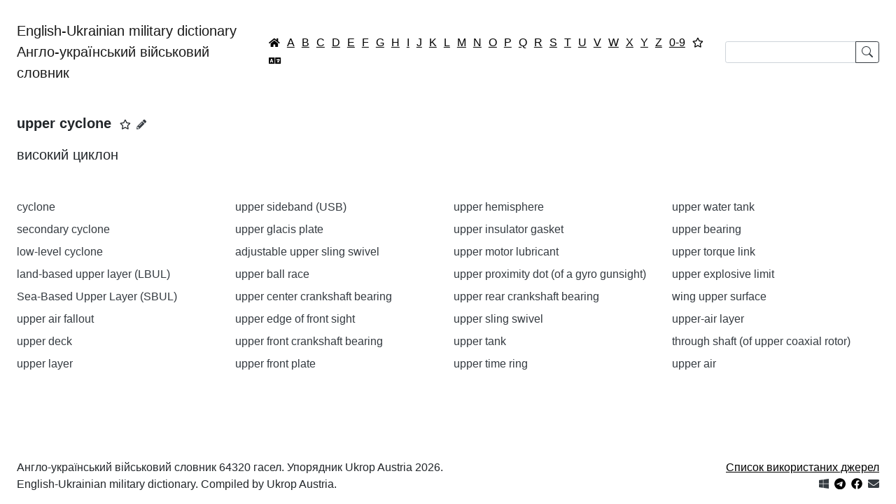

--- FILE ---
content_type: text/html; charset=utf-8
request_url: https://english-military-dictionary.org.ua/upper-cyclone
body_size: 40543
content:
<!DOCTYPE html>
<html lang="uk-ua" dir="ltr">
<head>
    <meta charset="utf-8">
	<meta name="viewport" content="width=device-width, initial-scale=1">
	<meta name="theme-color" content="#ffffff">
	<meta name="apple-mobile-web-app-status-bar" content="#ffffff">
	<meta property="og:title" content="upper cyclone">
	<meta property="og:description" content="високий циклон">
	<meta property="og:image" content="https://english-military-dictionary.org.ua/images/icons/512.png">
	<meta property="og:type" content="article">
	<meta property="og:url" content="https://english-military-dictionary.org.ua/upper-cyclone">
	<meta name="description" content="високий циклон">
	<meta name="generator" content="Joomla! - Open Source Content Management">
	<title>upper cyclone ― English-Ukrainian military dictionary | Англо-український військовий словник</title>
	<link href="/images/favicon.png" rel="icon" type="image/png">
	<link href="/images/favicon.ico" rel="alternate icon" type="image/vnd.microsoft.icon">
	<link href="https://english-military-dictionary.org.ua/images/icons/96.png" rel="apple-touch-icon" sizes="96x96">
	<link href="https://english-military-dictionary.org.ua/manifest.json" rel="manifest">

    <link href="/media/system/css/joomla-fontawesome.min.css?3d67b74d4f9303b93c9d8cd00c52a31f" rel="stylesheet" />
	<link href="/media/com_dictionary/css/copy_to_clipboard.css?3d67b74d4f9303b93c9d8cd00c52a31f" rel="stylesheet" />
	<link href="/media/com_dictionary/css/popover.css?3d67b74d4f9303b93c9d8cd00c52a31f" rel="stylesheet" />
	<link href="/templates/dictionary/css/global/colors_standard.min.css?3d67b74d4f9303b93c9d8cd00c52a31f" rel="stylesheet" />
	<link href="/templates/dictionary/css/template.min.css?3d67b74d4f9303b93c9d8cd00c52a31f" rel="stylesheet" />
	<link href="/templates/dictionary/css/vendor/joomla-custom-elements/joomla-alert.min.css?0.2.0" rel="stylesheet" />
	<style>/*div.alphabet-filter > .btn {
    padding: 0.13rem !important;
}*/
a.navbar-brand {
    white-space:normal;
    margin-right: 0;
}
@media (max-width: 828px) {
    form.form-search {
        width: 365px; /*440px*/
    }
}</style>

    <script src="/media/vendor/jquery/js/jquery.min.js?3.7.1"></script>
	<script src="/media/com_dictionary/js/chunk_favorites.js?3d67b74d4f9303b93c9d8cd00c52a31f" defer></script>
	<script src="/media/com_dictionary/js/favorite.js?3d67b74d4f9303b93c9d8cd00c52a31f" defer></script>
	<script type="application/json" class="joomla-script-options new">{"bootstrap.tooltip":{"[data-bs-toggle=\"tooltip\"]":{"animation":true,"container":"body","html":true,"trigger":"hover focus","boundary":"clippingParents","sanitize":true}},"joomla.jtext":{"COM_DICTIONARY_FAVORITES_REMOVE":"\u0412\u0438\u0434\u0430\u043b\u0438\u0442\u0438 \u0437 \u0432\u0438\u0431\u0440\u0430\u043d\u043e\u0433\u043e","COM_DICTIONARY_FAVORITES_ADD":"\u0414\u043e\u0434\u0430\u0442\u0438 \u0434\u043e \u0432\u0438\u0431\u0440\u0430\u043d\u043e\u0433\u043e","ERROR":"\u041f\u043e\u043c\u0438\u043b\u043a\u0430","MESSAGE":"\u041f\u043e\u0432\u0456\u0434\u043e\u043c\u043b\u0435\u043d\u043d\u044f","NOTICE":"\u041f\u043e\u0432\u0456\u0434\u043e\u043c\u043b\u0435\u043d\u043d\u044f","WARNING":"\u041f\u043e\u043f\u0435\u0440\u0435\u0434\u0436\u0435\u043d\u043d\u044f","JCLOSE":"\u0417\u0430\u043a\u0440\u0438\u0442\u0438","JOK":"\u0413\u0430\u0440\u0430\u0437\u0434","JOPEN":"\u0412\u0456\u0434\u0447\u0438\u043d\u0435\u043d\u043e"},"system.paths":{"root":"","rootFull":"https:\/\/english-military-dictionary.org.ua\/","base":"","baseFull":"https:\/\/english-military-dictionary.org.ua\/"},"csrf.token":"03d5b21f69176e4e660b6c6b582b92cc"}</script>
	<script src="/media/system/js/core.min.js?37ffe4186289eba9c5df81bea44080aff77b9684"></script>
	<script src="/media/vendor/bootstrap/js/bootstrap-es5.min.js?5.3.2" nomodule defer></script>
	<script src="/media/system/js/messages-es5.min.js?c29829fd2432533d05b15b771f86c6637708bd9d" nomodule defer></script>
	<script src="/media/vendor/bootstrap/js/popover.min.js?5.3.2" type="module"></script>
	<script src="/media/vendor/bootstrap/js/alert.min.js?5.3.2" type="module"></script>
	<script src="/media/com_dictionary/js/popover.js?3d67b74d4f9303b93c9d8cd00c52a31f" defer></script>
	<script src="/media/com_dictionary/js/copy_to_clipboard.js?3d67b74d4f9303b93c9d8cd00c52a31f" defer></script>
	<script src="/media/com_dictionary/js/chunk.js?3d67b74d4f9303b93c9d8cd00c52a31f" defer></script>
	<script src="/media/vendor/bootstrap/js/collapse.min.js?5.3.2" type="module"></script>
	<script src="/media/com_dictionary/js/searchform.js?2.0.0" defer></script>
	<script src="/media/system/js/messages.min.js?7f7aa28ac8e8d42145850e8b45b3bc82ff9a6411" type="module"></script>
	<script type="application/ld+json">{"@context":"https://schema.org","@type":"WebSite","name":"English-Ukrainian military dictionary | Англо-український військовий словник","url":"https://english-military-dictionary.org.ua/","potentialAction":{"@type":"SearchAction","target":"https://english-military-dictionary.org.ua/?filter_search={search_string}","query-input":"required name=search_string"}}</script>
	<script type="application/ld+json">{"@context":"https://schema.org","@type":"DefinedTerm","name":"upper cyclone","description":"високий циклон","@id":"https://english-military-dictionary.org.ua/upper-cyclone","url":"https://english-military-dictionary.org.ua/upper-cyclone","inDefinedTermSet":{"@type":"DefinedTermSet","name":"U ― English-Ukrainian military dictionary | Англо-український військовий словник","@id":"https://english-military-dictionary.org.ua/U","url":"https://english-military-dictionary.org.ua/U"}}</script>
	<script type="application/ld+json">{"@context":"https://schema.org","@type":"Article","headline":"upper cyclone","description":"високий циклон","@id":"https://english-military-dictionary.org.ua/upper-cyclone","url":"https://english-military-dictionary.org.ua/upper-cyclone","isAccessibleForFree":true,"isPartOf":{"@type":"DefinedTermSet","name":"U ― English-Ukrainian military dictionary | Англо-український військовий словник","@id":"https://english-military-dictionary.org.ua/U"},"keywords":"upper cyclone","author":{"@type":"Organization","name":"English-Ukrainian military dictionary | Англо-український військовий словник","url":"https://english-military-dictionary.org.ua/"},"publisher":{"@type":"Organization","name":"English-Ukrainian military dictionary | Англо-український військовий словник","url":"https://english-military-dictionary.org.ua/","logo":{"@type":"ImageObject","url":"https://english-military-dictionary.org.ua/images/icons/512.png","width":512,"height":512}},"image":{"@type":"ImageObject","url":"https://english-military-dictionary.org.ua/images/icons/512.png","width":512,"height":512}}</script>
	<script>if ('serviceWorker' in navigator) {
	window.addEventListener('load', function () {
		navigator.serviceWorker.register('/service-worker.js')
		.then(function(registration) {
			console.log('Service Worker registered with scope:', registration.scope);
		})
		.catch(function(error) {
			console.error('Service Worker registration failed:', error);
		});
	});
}</script>


    <!-- Google tag (gtag.js) -->
    <script async src="https://www.googletagmanager.com/gtag/js?id=G-LS6RZGHYYN"></script>
    <script>
        window.dataLayer = window.dataLayer || [];

        function gtag() {
            dataLayer.push(arguments);
        }

        gtag('js', new Date());
        gtag('config', 'G-LS6RZGHYYN');
    </script>

</head>
<body class="site com_dictionary  view-article no-layout no-task itemid-101">
<div class="site-grid">
    <div class="grid-child container-component">

        <nav class="navbar navbar-expand-xl navbar-light">
            <div class="container-fluid">
                <a class="navbar-brand mb-0"
                   href="https://english-military-dictionary.org.ua/">English-Ukrainian military dictionary<br>Англо-український військовий словник</a>
				<div class="alphabet-filter"><a href="https://english-military-dictionary.org.ua/" class="btn btn-link p-1 lh-1 text-black" data-bs-toggle="tooltip" title="Головна / Home"><small class="icon-home"></small></a><a href="/A" class="btn btn-link p-1 lh-1 text-black">A</a><a href="/B" class="btn btn-link p-1 lh-1 text-black">B</a><a href="/C" class="btn btn-link p-1 lh-1 text-black">C</a><a href="/D" class="btn btn-link p-1 lh-1 text-black">D</a><a href="/E" class="btn btn-link p-1 lh-1 text-black">E</a><a href="/F" class="btn btn-link p-1 lh-1 text-black">F</a><a href="/G" class="btn btn-link p-1 lh-1 text-black">G</a><a href="/H" class="btn btn-link p-1 lh-1 text-black">H</a><a href="/I" class="btn btn-link p-1 lh-1 text-black">I</a><a href="/J" class="btn btn-link p-1 lh-1 text-black">J</a><a href="/K" class="btn btn-link p-1 lh-1 text-black">K</a><a href="/L" class="btn btn-link p-1 lh-1 text-black">L</a><a href="/M" class="btn btn-link p-1 lh-1 text-black">M</a><a href="/N" class="btn btn-link p-1 lh-1 text-black">N</a><a href="/O" class="btn btn-link p-1 lh-1 text-black">O</a><a href="/P" class="btn btn-link p-1 lh-1 text-black">P</a><a href="/Q" class="btn btn-link p-1 lh-1 text-black">Q</a><a href="/R" class="btn btn-link p-1 lh-1 text-black">R</a><a href="/S" class="btn btn-link p-1 lh-1 text-black">S</a><a href="/T" class="btn btn-link p-1 lh-1 text-black">T</a><a href="/U" class="btn btn-link p-1 lh-1 text-black">U</a><a href="/V" class="btn btn-link p-1 lh-1 text-black">V</a><a href="/W" class="btn btn-link p-1 lh-1 text-black">W</a><a href="/X" class="btn btn-link p-1 lh-1 text-black">X</a><a href="/Y" class="btn btn-link p-1 lh-1 text-black">Y</a><a href="/Z" class="btn btn-link p-1 lh-1 text-black">Z</a><a href="/0-9" class="btn btn-link p-1 lh-1 text-black">0-9</a><a href="/favorites" class="btn btn-link p-1 lh-1 text-black" data-bs-toggle="tooltip" title="Вибране"><small class="far fa-star"></small></a><a href="/translate" class="btn btn-link p-1 lh-1 text-black" data-bs-toggle="tooltip" title="Перекладач"><small class="fas fa-language"></small></a></div>				<form
      class="d-flex form-search"
      role="search"
      id="searchForm"
      action="https://english-military-dictionary.org.ua/search/">

    <div class="input-group">

        <input class="form-control form-control-sm"
               type="text"
               value=""
               aria-label="Search"
               id="searchInput"
               minlength="2"
               maxlength="255"
               required
               pattern="[A-Za-zА-ЯҐЄІЇа-яґєії0-9\s\.\,\/\-\(\)]*"
               title="Допустимі тільки англійська або українська абетки / Only English or Ukrainian alphabets are allowed"
        >

        <button class="btn btn-sm btn-outline-dark lh-1" type="submit">
            <svg xmlns="http://www.w3.org/2000/svg" width="16" height="16" fill="currentColor" class="bi bi-search"
                 viewBox="0 0 16 16">
                <path d="M11.742 10.344a6.5 6.5 0 1 0-1.397 1.398h-.001c.03.04.062.078.098.115l3.85 3.85a1 1 0 0 0 1.415-1.414l-3.85-3.85a1.007 1.007 0 0 0-.115-.1zM12 6.5a5.5 5.5 0 1 1-11 0 5.5 5.5 0 0 1 11 0z"/>
            </svg>
        </button>

    </div>

</form>
            </div>
        </nav>

        <main>
            <div class="container-fluid">
                <div class="mb-3">
                    <div id="system-message-container" aria-live="polite"></div>

                </div>
                    <article>
        <header>
            <h1 class="fs-5 my-3 d-inline"><span class="copy-to-clipboard">upper cyclone</span></h1>
			<small data-article-id="42780" class="ms-2 favorite fa-star far" role="button" data-bs-toggle="tooltip" title="Додати до вибраного"></small><a href="/edit/upper-cyclone" title="Запропонувати зміну" class="text-dark small mx-2" data-bs-toggle="tooltip"><span class="icon-pencil-2"></span></a>        </header>
        <p class="fs-5 my-3 mb-5"><span class="copy-to-clipboard">високий циклон</span></p>
    </article>

    <div class="row">
		            <div class="col-md-6 col-lg-4 col-xl-3">
				                    <p class="mb-2"><a href="/cyclone" class="text-decoration-none text-dark text-break" onclick="event.preventDefault();" data-bs-title="&lt;span class=&quot;copy-to-clipboard&quot;&gt;cyclone&lt;/span&gt;&lt;a href=&quot;/edit/cyclone&quot; title=&quot;Запропонувати зміну&quot; class=&quot;text-dark small mx-2&quot;&gt;&lt;span class=&quot;icon-pencil-2&quot;&gt;&lt;/span&gt;&lt;/a&gt;&lt;span class=&quot;icon-cancel-circle&quot; data-bs-dismiss=&quot;popover&quot;&gt;&lt;/span&gt;" data-bs-html="true" data-bs-toggle="popover" data-id="34911" data-bs-content="&lt;span class=&quot;copy-to-clipboard&quot;&gt;циклон&lt;/span&gt;">cyclone</a></p>
					                    <p class="mb-2"><a href="/secondary-cyclone" class="text-decoration-none text-dark text-break" onclick="event.preventDefault();" data-bs-title="&lt;span class=&quot;copy-to-clipboard&quot;&gt;secondary cyclone&lt;/span&gt;&lt;a href=&quot;/edit/secondary-cyclone&quot; title=&quot;Запропонувати зміну&quot; class=&quot;text-dark small mx-2&quot;&gt;&lt;span class=&quot;icon-pencil-2&quot;&gt;&lt;/span&gt;&lt;/a&gt;&lt;span class=&quot;icon-cancel-circle&quot; data-bs-dismiss=&quot;popover&quot;&gt;&lt;/span&gt;" data-bs-html="true" data-bs-toggle="popover" data-id="41849" data-bs-content="&lt;span class=&quot;copy-to-clipboard&quot;&gt;вторинний циклон&lt;/span&gt;">secondary cyclone</a></p>
					                    <p class="mb-2"><a href="/low-level-cyclone" class="text-decoration-none text-dark text-break" onclick="event.preventDefault();" data-bs-title="&lt;span class=&quot;copy-to-clipboard&quot;&gt;low-level cyclone&lt;/span&gt;&lt;a href=&quot;/edit/low-level-cyclone&quot; title=&quot;Запропонувати зміну&quot; class=&quot;text-dark small mx-2&quot;&gt;&lt;span class=&quot;icon-pencil-2&quot;&gt;&lt;/span&gt;&lt;/a&gt;&lt;span class=&quot;icon-cancel-circle&quot; data-bs-dismiss=&quot;popover&quot;&gt;&lt;/span&gt;" data-bs-html="true" data-bs-toggle="popover" data-id="40398" data-bs-content="&lt;span class=&quot;copy-to-clipboard&quot;&gt;низький циклон&lt;/span&gt;">low-level cyclone</a></p>
					                    <p class="mb-2"><a href="/land-based-upper-layer-lbul" class="text-decoration-none text-dark text-break" onclick="event.preventDefault();" data-bs-title="&lt;span class=&quot;copy-to-clipboard&quot;&gt;land-based upper layer (LBUL)&lt;/span&gt;&lt;a href=&quot;/edit/land-based-upper-layer-lbul&quot; title=&quot;Запропонувати зміну&quot; class=&quot;text-dark small mx-2&quot;&gt;&lt;span class=&quot;icon-pencil-2&quot;&gt;&lt;/span&gt;&lt;/a&gt;&lt;span class=&quot;icon-cancel-circle&quot; data-bs-dismiss=&quot;popover&quot;&gt;&lt;/span&gt;" data-bs-html="true" data-bs-toggle="popover" data-id="8830" data-bs-content="&lt;span class=&quot;copy-to-clipboard&quot;&gt;засоби ППО / ПРО наземного базування верхнього ешелону &lt;em&gt;(здатні вражати цілі на кінцевій ділянці польоту на висотах від 35 до 100 км)&lt;/em&gt;&lt;/span&gt;">land-based upper layer (LBUL)</a></p>
					                    <p class="mb-2"><a href="/sea-based-upper-layer-sbul" class="text-decoration-none text-dark text-break" onclick="event.preventDefault();" data-bs-title="&lt;span class=&quot;copy-to-clipboard&quot;&gt;Sea-Based Upper Layer (SBUL)&lt;/span&gt;&lt;a href=&quot;/edit/sea-based-upper-layer-sbul&quot; title=&quot;Запропонувати зміну&quot; class=&quot;text-dark small mx-2&quot;&gt;&lt;span class=&quot;icon-pencil-2&quot;&gt;&lt;/span&gt;&lt;/a&gt;&lt;span class=&quot;icon-cancel-circle&quot; data-bs-dismiss=&quot;popover&quot;&gt;&lt;/span&gt;" data-bs-html="true" data-bs-toggle="popover" data-id="14468" data-bs-content="&lt;span class=&quot;copy-to-clipboard&quot;&gt;засоби ППО / ПРО морського базування верхнього ешелону &lt;em&gt;(здатні вражати цілі на висотах від 35 до 100 км)&lt;/em&gt;&lt;/span&gt;">Sea-Based Upper Layer (SBUL)</a></p>
					                    <p class="mb-2"><a href="/upper-air-fallout" class="text-decoration-none text-dark text-break" onclick="event.preventDefault();" data-bs-title="&lt;span class=&quot;copy-to-clipboard&quot;&gt;upper air fallout&lt;/span&gt;&lt;a href=&quot;/edit/upper-air-fallout&quot; title=&quot;Запропонувати зміну&quot; class=&quot;text-dark small mx-2&quot;&gt;&lt;span class=&quot;icon-pencil-2&quot;&gt;&lt;/span&gt;&lt;/a&gt;&lt;span class=&quot;icon-cancel-circle&quot; data-bs-dismiss=&quot;popover&quot;&gt;&lt;/span&gt;" data-bs-html="true" data-bs-toggle="popover" data-id="17366" data-bs-content="&lt;span class=&quot;copy-to-clipboard&quot;&gt; випадіння радіо-активних опадів в верхніх шарах атмосфери&lt;/span&gt;">upper air fallout</a></p>
					                    <p class="mb-2"><a href="/upper-deck" class="text-decoration-none text-dark text-break" onclick="event.preventDefault();" data-bs-title="&lt;span class=&quot;copy-to-clipboard&quot;&gt;upper deck&lt;/span&gt;&lt;a href=&quot;/edit/upper-deck&quot; title=&quot;Запропонувати зміну&quot; class=&quot;text-dark small mx-2&quot;&gt;&lt;span class=&quot;icon-pencil-2&quot;&gt;&lt;/span&gt;&lt;/a&gt;&lt;span class=&quot;icon-cancel-circle&quot; data-bs-dismiss=&quot;popover&quot;&gt;&lt;/span&gt;" data-bs-html="true" data-bs-toggle="popover" data-id="17367" data-bs-content="&lt;span class=&quot;copy-to-clipboard&quot;&gt; верхня палуба&lt;/span&gt;">upper deck</a></p>
					                    <p class="mb-2"><a href="/upper-layer" class="text-decoration-none text-dark text-break" onclick="event.preventDefault();" data-bs-title="&lt;span class=&quot;copy-to-clipboard&quot;&gt;upper layer&lt;/span&gt;&lt;a href=&quot;/edit/upper-layer&quot; title=&quot;Запропонувати зміну&quot; class=&quot;text-dark small mx-2&quot;&gt;&lt;span class=&quot;icon-pencil-2&quot;&gt;&lt;/span&gt;&lt;/a&gt;&lt;span class=&quot;icon-cancel-circle&quot; data-bs-dismiss=&quot;popover&quot;&gt;&lt;/span&gt;" data-bs-html="true" data-bs-toggle="popover" data-id="17368" data-bs-content="&lt;span class=&quot;copy-to-clipboard&quot;&gt;(&lt;em&gt;ав.&lt;/em&gt;) верхній ешелон &lt;em&gt;(верхні шари атмосфери / висотний повітряний простір на висоті понад 35 км&lt;/em&gt;); (&lt;em&gt;тех.&lt;/em&gt;) верхній шар (&lt;em&gt;дорожнього покриття)&lt;/em&gt;&lt;/span&gt;">upper layer</a></p>
					            </div>
			            <div class="col-md-6 col-lg-4 col-xl-3">
				                    <p class="mb-2"><a href="/upper-sideband-usb" class="text-decoration-none text-dark text-break" onclick="event.preventDefault();" data-bs-title="&lt;span class=&quot;copy-to-clipboard&quot;&gt;upper sideband (USB)&lt;/span&gt;&lt;a href=&quot;/edit/upper-sideband-usb&quot; title=&quot;Запропонувати зміну&quot; class=&quot;text-dark small mx-2&quot;&gt;&lt;span class=&quot;icon-pencil-2&quot;&gt;&lt;/span&gt;&lt;/a&gt;&lt;span class=&quot;icon-cancel-circle&quot; data-bs-dismiss=&quot;popover&quot;&gt;&lt;/span&gt;" data-bs-html="true" data-bs-toggle="popover" data-id="17369" data-bs-content="&lt;span class=&quot;copy-to-clipboard&quot;&gt; верхня бокова смуга частот&lt;/span&gt;">upper sideband (USB)</a></p>
					                    <p class="mb-2"><a href="/upper-glacis-plate" class="text-decoration-none text-dark text-break" onclick="event.preventDefault();" data-bs-title="&lt;span class=&quot;copy-to-clipboard&quot;&gt;upper glacis plate&lt;/span&gt;&lt;a href=&quot;/edit/upper-glacis-plate&quot; title=&quot;Запропонувати зміну&quot; class=&quot;text-dark small mx-2&quot;&gt;&lt;span class=&quot;icon-pencil-2&quot;&gt;&lt;/span&gt;&lt;/a&gt;&lt;span class=&quot;icon-cancel-circle&quot; data-bs-dismiss=&quot;popover&quot;&gt;&lt;/span&gt;" data-bs-html="true" data-bs-toggle="popover" data-id="21016" data-bs-content="&lt;span class=&quot;copy-to-clipboard&quot;&gt;верхня лобова деталь &lt;em&gt;(ВЛД)&lt;/em&gt;&lt;/span&gt;">upper glacis plate</a></p>
					                    <p class="mb-2"><a href="/adjustable-upper-sling-swivel" class="text-decoration-none text-dark text-break" onclick="event.preventDefault();" data-bs-title="&lt;span class=&quot;copy-to-clipboard&quot;&gt;adjustable upper sling swivel&lt;/span&gt;&lt;a href=&quot;/edit/adjustable-upper-sling-swivel&quot; title=&quot;Запропонувати зміну&quot; class=&quot;text-dark small mx-2&quot;&gt;&lt;span class=&quot;icon-pencil-2&quot;&gt;&lt;/span&gt;&lt;/a&gt;&lt;span class=&quot;icon-cancel-circle&quot; data-bs-dismiss=&quot;popover&quot;&gt;&lt;/span&gt;" data-bs-html="true" data-bs-toggle="popover" data-id="23427" data-bs-content="&lt;span class=&quot;copy-to-clipboard&quot;&gt;передня пересувна антабка&lt;/span&gt;">adjustable upper sling swivel</a></p>
					                    <p class="mb-2"><a href="/upper-ball-race" class="text-decoration-none text-dark text-break" onclick="event.preventDefault();" data-bs-title="&lt;span class=&quot;copy-to-clipboard&quot;&gt;upper ball race&lt;/span&gt;&lt;a href=&quot;/edit/upper-ball-race&quot; title=&quot;Запропонувати зміну&quot; class=&quot;text-dark small mx-2&quot;&gt;&lt;span class=&quot;icon-pencil-2&quot;&gt;&lt;/span&gt;&lt;/a&gt;&lt;span class=&quot;icon-cancel-circle&quot; data-bs-dismiss=&quot;popover&quot;&gt;&lt;/span&gt;" data-bs-html="true" data-bs-toggle="popover" data-id="28188" data-bs-content="&lt;span class=&quot;copy-to-clipboard&quot;&gt;верхній погон &lt;em&gt;(башти)&lt;/em&gt;&lt;/span&gt;">upper ball race</a></p>
					                    <p class="mb-2"><a href="/upper-center-crankshaft-bearing" class="text-decoration-none text-dark text-break" onclick="event.preventDefault();" data-bs-title="&lt;span class=&quot;copy-to-clipboard&quot;&gt;upper center crankshaft bearing&lt;/span&gt;&lt;a href=&quot;/edit/upper-center-crankshaft-bearing&quot; title=&quot;Запропонувати зміну&quot; class=&quot;text-dark small mx-2&quot;&gt;&lt;span class=&quot;icon-pencil-2&quot;&gt;&lt;/span&gt;&lt;/a&gt;&lt;span class=&quot;icon-cancel-circle&quot; data-bs-dismiss=&quot;popover&quot;&gt;&lt;/span&gt;" data-bs-html="true" data-bs-toggle="popover" data-id="28189" data-bs-content="&lt;span class=&quot;copy-to-clipboard&quot;&gt;верхній центральний вкладиш корінного підшипника&lt;/span&gt;">upper center crankshaft bearing</a></p>
					                    <p class="mb-2"><a href="/upper-edge-of-front-sight" class="text-decoration-none text-dark text-break" onclick="event.preventDefault();" data-bs-title="&lt;span class=&quot;copy-to-clipboard&quot;&gt;upper edge of front sight&lt;/span&gt;&lt;a href=&quot;/edit/upper-edge-of-front-sight&quot; title=&quot;Запропонувати зміну&quot; class=&quot;text-dark small mx-2&quot;&gt;&lt;span class=&quot;icon-pencil-2&quot;&gt;&lt;/span&gt;&lt;/a&gt;&lt;span class=&quot;icon-cancel-circle&quot; data-bs-dismiss=&quot;popover&quot;&gt;&lt;/span&gt;" data-bs-html="true" data-bs-toggle="popover" data-id="28190" data-bs-content="&lt;span class=&quot;copy-to-clipboard&quot;&gt;верхній зріз мушки&lt;/span&gt;">upper edge of front sight</a></p>
					                    <p class="mb-2"><a href="/upper-front-crankshaft-bearing" class="text-decoration-none text-dark text-break" onclick="event.preventDefault();" data-bs-title="&lt;span class=&quot;copy-to-clipboard&quot;&gt;upper front crankshaft bearing&lt;/span&gt;&lt;a href=&quot;/edit/upper-front-crankshaft-bearing&quot; title=&quot;Запропонувати зміну&quot; class=&quot;text-dark small mx-2&quot;&gt;&lt;span class=&quot;icon-pencil-2&quot;&gt;&lt;/span&gt;&lt;/a&gt;&lt;span class=&quot;icon-cancel-circle&quot; data-bs-dismiss=&quot;popover&quot;&gt;&lt;/span&gt;" data-bs-html="true" data-bs-toggle="popover" data-id="28191" data-bs-content="&lt;span class=&quot;copy-to-clipboard&quot;&gt;верхній передній вкладиш корінного підшипника&lt;/span&gt;">upper front crankshaft bearing</a></p>
					                    <p class="mb-2"><a href="/upper-front-plate" class="text-decoration-none text-dark text-break" onclick="event.preventDefault();" data-bs-title="&lt;span class=&quot;copy-to-clipboard&quot;&gt;upper front plate&lt;/span&gt;&lt;a href=&quot;/edit/upper-front-plate&quot; title=&quot;Запропонувати зміну&quot; class=&quot;text-dark small mx-2&quot;&gt;&lt;span class=&quot;icon-pencil-2&quot;&gt;&lt;/span&gt;&lt;/a&gt;&lt;span class=&quot;icon-cancel-circle&quot; data-bs-dismiss=&quot;popover&quot;&gt;&lt;/span&gt;" data-bs-html="true" data-bs-toggle="popover" data-id="28192" data-bs-content="&lt;span class=&quot;copy-to-clipboard&quot;&gt;верхній похилий лобовий лист&lt;/span&gt;">upper front plate</a></p>
					            </div>
			            <div class="col-md-6 col-lg-4 col-xl-3">
				                    <p class="mb-2"><a href="/upper-hemisphere" class="text-decoration-none text-dark text-break" onclick="event.preventDefault();" data-bs-title="&lt;span class=&quot;copy-to-clipboard&quot;&gt;upper hemisphere&lt;/span&gt;&lt;a href=&quot;/edit/upper-hemisphere&quot; title=&quot;Запропонувати зміну&quot; class=&quot;text-dark small mx-2&quot;&gt;&lt;span class=&quot;icon-pencil-2&quot;&gt;&lt;/span&gt;&lt;/a&gt;&lt;span class=&quot;icon-cancel-circle&quot; data-bs-dismiss=&quot;popover&quot;&gt;&lt;/span&gt;" data-bs-html="true" data-bs-toggle="popover" data-id="28193" data-bs-content="&lt;span class=&quot;copy-to-clipboard&quot;&gt;верхня півсфера&lt;/span&gt;">upper hemisphere</a></p>
					                    <p class="mb-2"><a href="/upper-insulator-gasket" class="text-decoration-none text-dark text-break" onclick="event.preventDefault();" data-bs-title="&lt;span class=&quot;copy-to-clipboard&quot;&gt;upper insulator gasket&lt;/span&gt;&lt;a href=&quot;/edit/upper-insulator-gasket&quot; title=&quot;Запропонувати зміну&quot; class=&quot;text-dark small mx-2&quot;&gt;&lt;span class=&quot;icon-pencil-2&quot;&gt;&lt;/span&gt;&lt;/a&gt;&lt;span class=&quot;icon-cancel-circle&quot; data-bs-dismiss=&quot;popover&quot;&gt;&lt;/span&gt;" data-bs-html="true" data-bs-toggle="popover" data-id="28194" data-bs-content="&lt;span class=&quot;copy-to-clipboard&quot;&gt;верхня ущільнювальна прокладка&lt;/span&gt;">upper insulator gasket</a></p>
					                    <p class="mb-2"><a href="/upper-motor-lubricant" class="text-decoration-none text-dark text-break" onclick="event.preventDefault();" data-bs-title="&lt;span class=&quot;copy-to-clipboard&quot;&gt;upper motor lubricant&lt;/span&gt;&lt;a href=&quot;/edit/upper-motor-lubricant&quot; title=&quot;Запропонувати зміну&quot; class=&quot;text-dark small mx-2&quot;&gt;&lt;span class=&quot;icon-pencil-2&quot;&gt;&lt;/span&gt;&lt;/a&gt;&lt;span class=&quot;icon-cancel-circle&quot; data-bs-dismiss=&quot;popover&quot;&gt;&lt;/span&gt;" data-bs-html="true" data-bs-toggle="popover" data-id="28195" data-bs-content="&lt;span class=&quot;copy-to-clipboard&quot;&gt;мастило, що подається у верхню частину циліндра&lt;/span&gt;">upper motor lubricant</a></p>
					                    <p class="mb-2"><a href="/upper-proximity-dot-of-a-gyro-gunsight" class="text-decoration-none text-dark text-break" onclick="event.preventDefault();" data-bs-title="&lt;span class=&quot;copy-to-clipboard&quot;&gt;upper proximity dot (of a gyro gunsight)&lt;/span&gt;&lt;a href=&quot;/edit/upper-proximity-dot-of-a-gyro-gunsight&quot; title=&quot;Запропонувати зміну&quot; class=&quot;text-dark small mx-2&quot;&gt;&lt;span class=&quot;icon-pencil-2&quot;&gt;&lt;/span&gt;&lt;/a&gt;&lt;span class=&quot;icon-cancel-circle&quot; data-bs-dismiss=&quot;popover&quot;&gt;&lt;/span&gt;" data-bs-html="true" data-bs-toggle="popover" data-id="28196" data-bs-content="&lt;span class=&quot;copy-to-clipboard&quot;&gt;мітка &#039;верх&#039;  &lt;em&gt;(про гіроскопічний приціл)&lt;/em&gt;&lt;/span&gt;">upper proximity dot (of a gyro gunsight)</a></p>
					                    <p class="mb-2"><a href="/upper-rear-crankshaft-bearing" class="text-decoration-none text-dark text-break" onclick="event.preventDefault();" data-bs-title="&lt;span class=&quot;copy-to-clipboard&quot;&gt;upper rear crankshaft bearing&lt;/span&gt;&lt;a href=&quot;/edit/upper-rear-crankshaft-bearing&quot; title=&quot;Запропонувати зміну&quot; class=&quot;text-dark small mx-2&quot;&gt;&lt;span class=&quot;icon-pencil-2&quot;&gt;&lt;/span&gt;&lt;/a&gt;&lt;span class=&quot;icon-cancel-circle&quot; data-bs-dismiss=&quot;popover&quot;&gt;&lt;/span&gt;" data-bs-html="true" data-bs-toggle="popover" data-id="28197" data-bs-content="&lt;span class=&quot;copy-to-clipboard&quot;&gt;верхній задній вкладиш корінного підшипника&lt;/span&gt;">upper rear crankshaft bearing</a></p>
					                    <p class="mb-2"><a href="/upper-sling-swivel" class="text-decoration-none text-dark text-break" onclick="event.preventDefault();" data-bs-title="&lt;span class=&quot;copy-to-clipboard&quot;&gt;upper sling swivel&lt;/span&gt;&lt;a href=&quot;/edit/upper-sling-swivel&quot; title=&quot;Запропонувати зміну&quot; class=&quot;text-dark small mx-2&quot;&gt;&lt;span class=&quot;icon-pencil-2&quot;&gt;&lt;/span&gt;&lt;/a&gt;&lt;span class=&quot;icon-cancel-circle&quot; data-bs-dismiss=&quot;popover&quot;&gt;&lt;/span&gt;" data-bs-html="true" data-bs-toggle="popover" data-id="28198" data-bs-content="&lt;span class=&quot;copy-to-clipboard&quot;&gt;верхня антабка&lt;/span&gt;">upper sling swivel</a></p>
					                    <p class="mb-2"><a href="/upper-tank" class="text-decoration-none text-dark text-break" onclick="event.preventDefault();" data-bs-title="&lt;span class=&quot;copy-to-clipboard&quot;&gt;upper tank&lt;/span&gt;&lt;a href=&quot;/edit/upper-tank&quot; title=&quot;Запропонувати зміну&quot; class=&quot;text-dark small mx-2&quot;&gt;&lt;span class=&quot;icon-pencil-2&quot;&gt;&lt;/span&gt;&lt;/a&gt;&lt;span class=&quot;icon-cancel-circle&quot; data-bs-dismiss=&quot;popover&quot;&gt;&lt;/span&gt;" data-bs-html="true" data-bs-toggle="popover" data-id="28199" data-bs-content="&lt;span class=&quot;copy-to-clipboard&quot;&gt;верхня коробка радіатора&lt;/span&gt;">upper tank</a></p>
					                    <p class="mb-2"><a href="/upper-time-ring" class="text-decoration-none text-dark text-break" onclick="event.preventDefault();" data-bs-title="&lt;span class=&quot;copy-to-clipboard&quot;&gt;upper time ring&lt;/span&gt;&lt;a href=&quot;/edit/upper-time-ring&quot; title=&quot;Запропонувати зміну&quot; class=&quot;text-dark small mx-2&quot;&gt;&lt;span class=&quot;icon-pencil-2&quot;&gt;&lt;/span&gt;&lt;/a&gt;&lt;span class=&quot;icon-cancel-circle&quot; data-bs-dismiss=&quot;popover&quot;&gt;&lt;/span&gt;" data-bs-html="true" data-bs-toggle="popover" data-id="28200" data-bs-content="&lt;span class=&quot;copy-to-clipboard&quot;&gt;верхнє дистанційне кільце трубки&lt;/span&gt;">upper time ring</a></p>
					            </div>
			            <div class="col-md-6 col-lg-4 col-xl-3">
				                    <p class="mb-2"><a href="/upper-water-tank" class="text-decoration-none text-dark text-break" onclick="event.preventDefault();" data-bs-title="&lt;span class=&quot;copy-to-clipboard&quot;&gt;upper water tank&lt;/span&gt;&lt;a href=&quot;/edit/upper-water-tank&quot; title=&quot;Запропонувати зміну&quot; class=&quot;text-dark small mx-2&quot;&gt;&lt;span class=&quot;icon-pencil-2&quot;&gt;&lt;/span&gt;&lt;/a&gt;&lt;span class=&quot;icon-cancel-circle&quot; data-bs-dismiss=&quot;popover&quot;&gt;&lt;/span&gt;" data-bs-html="true" data-bs-toggle="popover" data-id="28201" data-bs-content="&lt;span class=&quot;copy-to-clipboard&quot;&gt;верхня коробка радіатора&lt;/span&gt;">upper water tank</a></p>
					                    <p class="mb-2"><a href="/upper-bearing" class="text-decoration-none text-dark text-break" onclick="event.preventDefault();" data-bs-title="&lt;span class=&quot;copy-to-clipboard&quot;&gt;upper bearing&lt;/span&gt;&lt;a href=&quot;/edit/upper-bearing&quot; title=&quot;Запропонувати зміну&quot; class=&quot;text-dark small mx-2&quot;&gt;&lt;span class=&quot;icon-pencil-2&quot;&gt;&lt;/span&gt;&lt;/a&gt;&lt;span class=&quot;icon-cancel-circle&quot; data-bs-dismiss=&quot;popover&quot;&gt;&lt;/span&gt;" data-bs-html="true" data-bs-toggle="popover" data-id="31927" data-bs-content="&lt;span class=&quot;copy-to-clipboard&quot;&gt;верхня букса амортстійки&lt;/span&gt;">upper bearing</a></p>
					                    <p class="mb-2"><a href="/upper-torque-link" class="text-decoration-none text-dark text-break" onclick="event.preventDefault();" data-bs-title="&lt;span class=&quot;copy-to-clipboard&quot;&gt;upper torque link&lt;/span&gt;&lt;a href=&quot;/edit/upper-torque-link&quot; title=&quot;Запропонувати зміну&quot; class=&quot;text-dark small mx-2&quot;&gt;&lt;span class=&quot;icon-pencil-2&quot;&gt;&lt;/span&gt;&lt;/a&gt;&lt;span class=&quot;icon-cancel-circle&quot; data-bs-dismiss=&quot;popover&quot;&gt;&lt;/span&gt;" data-bs-html="true" data-bs-toggle="popover" data-id="32023" data-bs-content="&lt;span class=&quot;copy-to-clipboard&quot;&gt;верхня ланка щліц-шарніра&lt;/span&gt;">upper torque link</a></p>
					                    <p class="mb-2"><a href="/upper-explosive-limit" class="text-decoration-none text-dark text-break" onclick="event.preventDefault();" data-bs-title="&lt;span class=&quot;copy-to-clipboard&quot;&gt;upper explosive limit&lt;/span&gt;&lt;a href=&quot;/edit/upper-explosive-limit&quot; title=&quot;Запропонувати зміну&quot; class=&quot;text-dark small mx-2&quot;&gt;&lt;span class=&quot;icon-pencil-2&quot;&gt;&lt;/span&gt;&lt;/a&gt;&lt;span class=&quot;icon-cancel-circle&quot; data-bs-dismiss=&quot;popover&quot;&gt;&lt;/span&gt;" data-bs-html="true" data-bs-toggle="popover" data-id="34206" data-bs-content="&lt;span class=&quot;copy-to-clipboard&quot;&gt;верхня межа вибуховості&lt;/span&gt;">upper explosive limit</a></p>
					                    <p class="mb-2"><a href="/wing-upper-surface" class="text-decoration-none text-dark text-break" onclick="event.preventDefault();" data-bs-title="&lt;span class=&quot;copy-to-clipboard&quot;&gt;wing upper surface&lt;/span&gt;&lt;a href=&quot;/edit/wing-upper-surface&quot; title=&quot;Запропонувати зміну&quot; class=&quot;text-dark small mx-2&quot;&gt;&lt;span class=&quot;icon-pencil-2&quot;&gt;&lt;/span&gt;&lt;/a&gt;&lt;span class=&quot;icon-cancel-circle&quot; data-bs-dismiss=&quot;popover&quot;&gt;&lt;/span&gt;" data-bs-html="true" data-bs-toggle="popover" data-id="34327" data-bs-content="&lt;span class=&quot;copy-to-clipboard&quot;&gt;верхня поверхня крила&lt;/span&gt;">wing upper surface</a></p>
					                    <p class="mb-2"><a href="/upper-air-layer" class="text-decoration-none text-dark text-break" onclick="event.preventDefault();" data-bs-title="&lt;span class=&quot;copy-to-clipboard&quot;&gt;upper-air layer&lt;/span&gt;&lt;a href=&quot;/edit/upper-air-layer&quot; title=&quot;Запропонувати зміну&quot; class=&quot;text-dark small mx-2&quot;&gt;&lt;span class=&quot;icon-pencil-2&quot;&gt;&lt;/span&gt;&lt;/a&gt;&lt;span class=&quot;icon-cancel-circle&quot; data-bs-dismiss=&quot;popover&quot;&gt;&lt;/span&gt;" data-bs-html="true" data-bs-toggle="popover" data-id="36810" data-bs-content="&lt;span class=&quot;copy-to-clipboard&quot;&gt;верхні шари атмосфери (&lt;em&gt;поступово переходять у космічний простір&lt;/em&gt;); висотний повітряний простір&lt;/span&gt;">upper-air layer</a></p>
					                    <p class="mb-2"><a href="/through-shaft-of-upper-coaxial-rotor" class="text-decoration-none text-dark text-break" onclick="event.preventDefault();" data-bs-title="&lt;span class=&quot;copy-to-clipboard&quot;&gt;through shaft (of upper coaxial rotor)&lt;/span&gt;&lt;a href=&quot;/edit/through-shaft-of-upper-coaxial-rotor&quot; title=&quot;Запропонувати зміну&quot; class=&quot;text-dark small mx-2&quot;&gt;&lt;span class=&quot;icon-pencil-2&quot;&gt;&lt;/span&gt;&lt;/a&gt;&lt;span class=&quot;icon-cancel-circle&quot; data-bs-dismiss=&quot;popover&quot;&gt;&lt;/span&gt;" data-bs-html="true" data-bs-toggle="popover" data-id="42571" data-bs-content="&lt;span class=&quot;copy-to-clipboard&quot;&gt;внутрішній вал &lt;em&gt;(верхнього несучого гвинта)&lt;/em&gt;&lt;/span&gt;">through shaft (of upper coaxial rotor)</a></p>
					                    <p class="mb-2"><a href="/upper-air" class="text-decoration-none text-dark text-break" onclick="event.preventDefault();" data-bs-title="&lt;span class=&quot;copy-to-clipboard&quot;&gt;upper air&lt;/span&gt;&lt;a href=&quot;/edit/upper-air&quot; title=&quot;Запропонувати зміну&quot; class=&quot;text-dark small mx-2&quot;&gt;&lt;span class=&quot;icon-pencil-2&quot;&gt;&lt;/span&gt;&lt;/a&gt;&lt;span class=&quot;icon-cancel-circle&quot; data-bs-dismiss=&quot;popover&quot;&gt;&lt;/span&gt;" data-bs-html="true" data-bs-toggle="popover" data-id="42774" data-bs-content="&lt;span class=&quot;copy-to-clipboard&quot;&gt;верхні шари атмосфери&lt;/span&gt;">upper air</a></p>
					            </div>
			    </div>
	
            </div>
        </main>

    </div>
</div>

<footer class="position-sticky">
    <div class="site-grid">
        <div class="container container-component my-3">
            <div class="row">

                <div class="col-md-7">
					Англо-український військовий словник 64320 гасел. Упорядник Ukrop Austria 2026. <br />English-Ukrainian military dictionary. Compiled by Ukrop Austria.                </div>

                <div class="col-md-5 text-md-end">
					<a href="/references" class="text-black">Список використаних джерел</a>                    <br/>
	                <a href="https://apps.microsoft.com/detail/9P1LQ4K8G0D9?ocid=pdpshare" class="ms-1 text-decoration-none text-dark" title="Get it from Microsoft Store" data-bs-toggle="tooltip" data-bs-placement="top" target="_blank"><i class="fab fa-windows"></i></a>	                					<a href="https://t.me/+gIc8LUaxpWM0NDBk" target="_blank" class="ms-1"><img class="telegram" width="16" height="16" style="margin-top: -4px" src="/images/telegram.svg" alt="Telegram"></a>					<a href="https://www.facebook.com/groups/uamiltrans" target="_blank" class="ms-1"><img class="facebook" width="16" height="16" style="margin-top: -4px" src="/images/facebook.svg" alt="Facebook"></a>					<a href="/contact-us" class="ms-1 text-decoration-none text-dark" title="Зв'язатись з нами" data-bs-toggle="tooltip" data-bs-placement="top"><span class="icon-mail"></span></a>                </div>

            </div>
        </div>

    </div>
</footer>

</body>
</html>
